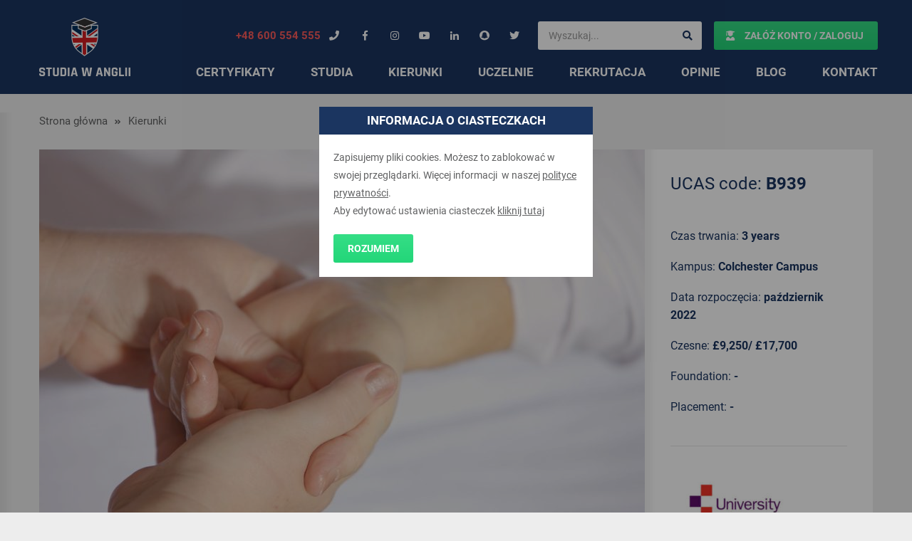

--- FILE ---
content_type: text/html; charset=utf-8
request_url: https://www.google.com/recaptcha/api2/anchor?ar=1&k=6Lf-5vgZAAAAABY1JB54FiJLktWNhRsRNycs_Feb&co=aHR0cHM6Ly9zdHVkaWF3YW5nbGlpLnBsOjQ0Mw..&hl=en&v=PoyoqOPhxBO7pBk68S4YbpHZ&size=invisible&anchor-ms=20000&execute-ms=30000&cb=lxzjnoi6qch3
body_size: 48695
content:
<!DOCTYPE HTML><html dir="ltr" lang="en"><head><meta http-equiv="Content-Type" content="text/html; charset=UTF-8">
<meta http-equiv="X-UA-Compatible" content="IE=edge">
<title>reCAPTCHA</title>
<style type="text/css">
/* cyrillic-ext */
@font-face {
  font-family: 'Roboto';
  font-style: normal;
  font-weight: 400;
  font-stretch: 100%;
  src: url(//fonts.gstatic.com/s/roboto/v48/KFO7CnqEu92Fr1ME7kSn66aGLdTylUAMa3GUBHMdazTgWw.woff2) format('woff2');
  unicode-range: U+0460-052F, U+1C80-1C8A, U+20B4, U+2DE0-2DFF, U+A640-A69F, U+FE2E-FE2F;
}
/* cyrillic */
@font-face {
  font-family: 'Roboto';
  font-style: normal;
  font-weight: 400;
  font-stretch: 100%;
  src: url(//fonts.gstatic.com/s/roboto/v48/KFO7CnqEu92Fr1ME7kSn66aGLdTylUAMa3iUBHMdazTgWw.woff2) format('woff2');
  unicode-range: U+0301, U+0400-045F, U+0490-0491, U+04B0-04B1, U+2116;
}
/* greek-ext */
@font-face {
  font-family: 'Roboto';
  font-style: normal;
  font-weight: 400;
  font-stretch: 100%;
  src: url(//fonts.gstatic.com/s/roboto/v48/KFO7CnqEu92Fr1ME7kSn66aGLdTylUAMa3CUBHMdazTgWw.woff2) format('woff2');
  unicode-range: U+1F00-1FFF;
}
/* greek */
@font-face {
  font-family: 'Roboto';
  font-style: normal;
  font-weight: 400;
  font-stretch: 100%;
  src: url(//fonts.gstatic.com/s/roboto/v48/KFO7CnqEu92Fr1ME7kSn66aGLdTylUAMa3-UBHMdazTgWw.woff2) format('woff2');
  unicode-range: U+0370-0377, U+037A-037F, U+0384-038A, U+038C, U+038E-03A1, U+03A3-03FF;
}
/* math */
@font-face {
  font-family: 'Roboto';
  font-style: normal;
  font-weight: 400;
  font-stretch: 100%;
  src: url(//fonts.gstatic.com/s/roboto/v48/KFO7CnqEu92Fr1ME7kSn66aGLdTylUAMawCUBHMdazTgWw.woff2) format('woff2');
  unicode-range: U+0302-0303, U+0305, U+0307-0308, U+0310, U+0312, U+0315, U+031A, U+0326-0327, U+032C, U+032F-0330, U+0332-0333, U+0338, U+033A, U+0346, U+034D, U+0391-03A1, U+03A3-03A9, U+03B1-03C9, U+03D1, U+03D5-03D6, U+03F0-03F1, U+03F4-03F5, U+2016-2017, U+2034-2038, U+203C, U+2040, U+2043, U+2047, U+2050, U+2057, U+205F, U+2070-2071, U+2074-208E, U+2090-209C, U+20D0-20DC, U+20E1, U+20E5-20EF, U+2100-2112, U+2114-2115, U+2117-2121, U+2123-214F, U+2190, U+2192, U+2194-21AE, U+21B0-21E5, U+21F1-21F2, U+21F4-2211, U+2213-2214, U+2216-22FF, U+2308-230B, U+2310, U+2319, U+231C-2321, U+2336-237A, U+237C, U+2395, U+239B-23B7, U+23D0, U+23DC-23E1, U+2474-2475, U+25AF, U+25B3, U+25B7, U+25BD, U+25C1, U+25CA, U+25CC, U+25FB, U+266D-266F, U+27C0-27FF, U+2900-2AFF, U+2B0E-2B11, U+2B30-2B4C, U+2BFE, U+3030, U+FF5B, U+FF5D, U+1D400-1D7FF, U+1EE00-1EEFF;
}
/* symbols */
@font-face {
  font-family: 'Roboto';
  font-style: normal;
  font-weight: 400;
  font-stretch: 100%;
  src: url(//fonts.gstatic.com/s/roboto/v48/KFO7CnqEu92Fr1ME7kSn66aGLdTylUAMaxKUBHMdazTgWw.woff2) format('woff2');
  unicode-range: U+0001-000C, U+000E-001F, U+007F-009F, U+20DD-20E0, U+20E2-20E4, U+2150-218F, U+2190, U+2192, U+2194-2199, U+21AF, U+21E6-21F0, U+21F3, U+2218-2219, U+2299, U+22C4-22C6, U+2300-243F, U+2440-244A, U+2460-24FF, U+25A0-27BF, U+2800-28FF, U+2921-2922, U+2981, U+29BF, U+29EB, U+2B00-2BFF, U+4DC0-4DFF, U+FFF9-FFFB, U+10140-1018E, U+10190-1019C, U+101A0, U+101D0-101FD, U+102E0-102FB, U+10E60-10E7E, U+1D2C0-1D2D3, U+1D2E0-1D37F, U+1F000-1F0FF, U+1F100-1F1AD, U+1F1E6-1F1FF, U+1F30D-1F30F, U+1F315, U+1F31C, U+1F31E, U+1F320-1F32C, U+1F336, U+1F378, U+1F37D, U+1F382, U+1F393-1F39F, U+1F3A7-1F3A8, U+1F3AC-1F3AF, U+1F3C2, U+1F3C4-1F3C6, U+1F3CA-1F3CE, U+1F3D4-1F3E0, U+1F3ED, U+1F3F1-1F3F3, U+1F3F5-1F3F7, U+1F408, U+1F415, U+1F41F, U+1F426, U+1F43F, U+1F441-1F442, U+1F444, U+1F446-1F449, U+1F44C-1F44E, U+1F453, U+1F46A, U+1F47D, U+1F4A3, U+1F4B0, U+1F4B3, U+1F4B9, U+1F4BB, U+1F4BF, U+1F4C8-1F4CB, U+1F4D6, U+1F4DA, U+1F4DF, U+1F4E3-1F4E6, U+1F4EA-1F4ED, U+1F4F7, U+1F4F9-1F4FB, U+1F4FD-1F4FE, U+1F503, U+1F507-1F50B, U+1F50D, U+1F512-1F513, U+1F53E-1F54A, U+1F54F-1F5FA, U+1F610, U+1F650-1F67F, U+1F687, U+1F68D, U+1F691, U+1F694, U+1F698, U+1F6AD, U+1F6B2, U+1F6B9-1F6BA, U+1F6BC, U+1F6C6-1F6CF, U+1F6D3-1F6D7, U+1F6E0-1F6EA, U+1F6F0-1F6F3, U+1F6F7-1F6FC, U+1F700-1F7FF, U+1F800-1F80B, U+1F810-1F847, U+1F850-1F859, U+1F860-1F887, U+1F890-1F8AD, U+1F8B0-1F8BB, U+1F8C0-1F8C1, U+1F900-1F90B, U+1F93B, U+1F946, U+1F984, U+1F996, U+1F9E9, U+1FA00-1FA6F, U+1FA70-1FA7C, U+1FA80-1FA89, U+1FA8F-1FAC6, U+1FACE-1FADC, U+1FADF-1FAE9, U+1FAF0-1FAF8, U+1FB00-1FBFF;
}
/* vietnamese */
@font-face {
  font-family: 'Roboto';
  font-style: normal;
  font-weight: 400;
  font-stretch: 100%;
  src: url(//fonts.gstatic.com/s/roboto/v48/KFO7CnqEu92Fr1ME7kSn66aGLdTylUAMa3OUBHMdazTgWw.woff2) format('woff2');
  unicode-range: U+0102-0103, U+0110-0111, U+0128-0129, U+0168-0169, U+01A0-01A1, U+01AF-01B0, U+0300-0301, U+0303-0304, U+0308-0309, U+0323, U+0329, U+1EA0-1EF9, U+20AB;
}
/* latin-ext */
@font-face {
  font-family: 'Roboto';
  font-style: normal;
  font-weight: 400;
  font-stretch: 100%;
  src: url(//fonts.gstatic.com/s/roboto/v48/KFO7CnqEu92Fr1ME7kSn66aGLdTylUAMa3KUBHMdazTgWw.woff2) format('woff2');
  unicode-range: U+0100-02BA, U+02BD-02C5, U+02C7-02CC, U+02CE-02D7, U+02DD-02FF, U+0304, U+0308, U+0329, U+1D00-1DBF, U+1E00-1E9F, U+1EF2-1EFF, U+2020, U+20A0-20AB, U+20AD-20C0, U+2113, U+2C60-2C7F, U+A720-A7FF;
}
/* latin */
@font-face {
  font-family: 'Roboto';
  font-style: normal;
  font-weight: 400;
  font-stretch: 100%;
  src: url(//fonts.gstatic.com/s/roboto/v48/KFO7CnqEu92Fr1ME7kSn66aGLdTylUAMa3yUBHMdazQ.woff2) format('woff2');
  unicode-range: U+0000-00FF, U+0131, U+0152-0153, U+02BB-02BC, U+02C6, U+02DA, U+02DC, U+0304, U+0308, U+0329, U+2000-206F, U+20AC, U+2122, U+2191, U+2193, U+2212, U+2215, U+FEFF, U+FFFD;
}
/* cyrillic-ext */
@font-face {
  font-family: 'Roboto';
  font-style: normal;
  font-weight: 500;
  font-stretch: 100%;
  src: url(//fonts.gstatic.com/s/roboto/v48/KFO7CnqEu92Fr1ME7kSn66aGLdTylUAMa3GUBHMdazTgWw.woff2) format('woff2');
  unicode-range: U+0460-052F, U+1C80-1C8A, U+20B4, U+2DE0-2DFF, U+A640-A69F, U+FE2E-FE2F;
}
/* cyrillic */
@font-face {
  font-family: 'Roboto';
  font-style: normal;
  font-weight: 500;
  font-stretch: 100%;
  src: url(//fonts.gstatic.com/s/roboto/v48/KFO7CnqEu92Fr1ME7kSn66aGLdTylUAMa3iUBHMdazTgWw.woff2) format('woff2');
  unicode-range: U+0301, U+0400-045F, U+0490-0491, U+04B0-04B1, U+2116;
}
/* greek-ext */
@font-face {
  font-family: 'Roboto';
  font-style: normal;
  font-weight: 500;
  font-stretch: 100%;
  src: url(//fonts.gstatic.com/s/roboto/v48/KFO7CnqEu92Fr1ME7kSn66aGLdTylUAMa3CUBHMdazTgWw.woff2) format('woff2');
  unicode-range: U+1F00-1FFF;
}
/* greek */
@font-face {
  font-family: 'Roboto';
  font-style: normal;
  font-weight: 500;
  font-stretch: 100%;
  src: url(//fonts.gstatic.com/s/roboto/v48/KFO7CnqEu92Fr1ME7kSn66aGLdTylUAMa3-UBHMdazTgWw.woff2) format('woff2');
  unicode-range: U+0370-0377, U+037A-037F, U+0384-038A, U+038C, U+038E-03A1, U+03A3-03FF;
}
/* math */
@font-face {
  font-family: 'Roboto';
  font-style: normal;
  font-weight: 500;
  font-stretch: 100%;
  src: url(//fonts.gstatic.com/s/roboto/v48/KFO7CnqEu92Fr1ME7kSn66aGLdTylUAMawCUBHMdazTgWw.woff2) format('woff2');
  unicode-range: U+0302-0303, U+0305, U+0307-0308, U+0310, U+0312, U+0315, U+031A, U+0326-0327, U+032C, U+032F-0330, U+0332-0333, U+0338, U+033A, U+0346, U+034D, U+0391-03A1, U+03A3-03A9, U+03B1-03C9, U+03D1, U+03D5-03D6, U+03F0-03F1, U+03F4-03F5, U+2016-2017, U+2034-2038, U+203C, U+2040, U+2043, U+2047, U+2050, U+2057, U+205F, U+2070-2071, U+2074-208E, U+2090-209C, U+20D0-20DC, U+20E1, U+20E5-20EF, U+2100-2112, U+2114-2115, U+2117-2121, U+2123-214F, U+2190, U+2192, U+2194-21AE, U+21B0-21E5, U+21F1-21F2, U+21F4-2211, U+2213-2214, U+2216-22FF, U+2308-230B, U+2310, U+2319, U+231C-2321, U+2336-237A, U+237C, U+2395, U+239B-23B7, U+23D0, U+23DC-23E1, U+2474-2475, U+25AF, U+25B3, U+25B7, U+25BD, U+25C1, U+25CA, U+25CC, U+25FB, U+266D-266F, U+27C0-27FF, U+2900-2AFF, U+2B0E-2B11, U+2B30-2B4C, U+2BFE, U+3030, U+FF5B, U+FF5D, U+1D400-1D7FF, U+1EE00-1EEFF;
}
/* symbols */
@font-face {
  font-family: 'Roboto';
  font-style: normal;
  font-weight: 500;
  font-stretch: 100%;
  src: url(//fonts.gstatic.com/s/roboto/v48/KFO7CnqEu92Fr1ME7kSn66aGLdTylUAMaxKUBHMdazTgWw.woff2) format('woff2');
  unicode-range: U+0001-000C, U+000E-001F, U+007F-009F, U+20DD-20E0, U+20E2-20E4, U+2150-218F, U+2190, U+2192, U+2194-2199, U+21AF, U+21E6-21F0, U+21F3, U+2218-2219, U+2299, U+22C4-22C6, U+2300-243F, U+2440-244A, U+2460-24FF, U+25A0-27BF, U+2800-28FF, U+2921-2922, U+2981, U+29BF, U+29EB, U+2B00-2BFF, U+4DC0-4DFF, U+FFF9-FFFB, U+10140-1018E, U+10190-1019C, U+101A0, U+101D0-101FD, U+102E0-102FB, U+10E60-10E7E, U+1D2C0-1D2D3, U+1D2E0-1D37F, U+1F000-1F0FF, U+1F100-1F1AD, U+1F1E6-1F1FF, U+1F30D-1F30F, U+1F315, U+1F31C, U+1F31E, U+1F320-1F32C, U+1F336, U+1F378, U+1F37D, U+1F382, U+1F393-1F39F, U+1F3A7-1F3A8, U+1F3AC-1F3AF, U+1F3C2, U+1F3C4-1F3C6, U+1F3CA-1F3CE, U+1F3D4-1F3E0, U+1F3ED, U+1F3F1-1F3F3, U+1F3F5-1F3F7, U+1F408, U+1F415, U+1F41F, U+1F426, U+1F43F, U+1F441-1F442, U+1F444, U+1F446-1F449, U+1F44C-1F44E, U+1F453, U+1F46A, U+1F47D, U+1F4A3, U+1F4B0, U+1F4B3, U+1F4B9, U+1F4BB, U+1F4BF, U+1F4C8-1F4CB, U+1F4D6, U+1F4DA, U+1F4DF, U+1F4E3-1F4E6, U+1F4EA-1F4ED, U+1F4F7, U+1F4F9-1F4FB, U+1F4FD-1F4FE, U+1F503, U+1F507-1F50B, U+1F50D, U+1F512-1F513, U+1F53E-1F54A, U+1F54F-1F5FA, U+1F610, U+1F650-1F67F, U+1F687, U+1F68D, U+1F691, U+1F694, U+1F698, U+1F6AD, U+1F6B2, U+1F6B9-1F6BA, U+1F6BC, U+1F6C6-1F6CF, U+1F6D3-1F6D7, U+1F6E0-1F6EA, U+1F6F0-1F6F3, U+1F6F7-1F6FC, U+1F700-1F7FF, U+1F800-1F80B, U+1F810-1F847, U+1F850-1F859, U+1F860-1F887, U+1F890-1F8AD, U+1F8B0-1F8BB, U+1F8C0-1F8C1, U+1F900-1F90B, U+1F93B, U+1F946, U+1F984, U+1F996, U+1F9E9, U+1FA00-1FA6F, U+1FA70-1FA7C, U+1FA80-1FA89, U+1FA8F-1FAC6, U+1FACE-1FADC, U+1FADF-1FAE9, U+1FAF0-1FAF8, U+1FB00-1FBFF;
}
/* vietnamese */
@font-face {
  font-family: 'Roboto';
  font-style: normal;
  font-weight: 500;
  font-stretch: 100%;
  src: url(//fonts.gstatic.com/s/roboto/v48/KFO7CnqEu92Fr1ME7kSn66aGLdTylUAMa3OUBHMdazTgWw.woff2) format('woff2');
  unicode-range: U+0102-0103, U+0110-0111, U+0128-0129, U+0168-0169, U+01A0-01A1, U+01AF-01B0, U+0300-0301, U+0303-0304, U+0308-0309, U+0323, U+0329, U+1EA0-1EF9, U+20AB;
}
/* latin-ext */
@font-face {
  font-family: 'Roboto';
  font-style: normal;
  font-weight: 500;
  font-stretch: 100%;
  src: url(//fonts.gstatic.com/s/roboto/v48/KFO7CnqEu92Fr1ME7kSn66aGLdTylUAMa3KUBHMdazTgWw.woff2) format('woff2');
  unicode-range: U+0100-02BA, U+02BD-02C5, U+02C7-02CC, U+02CE-02D7, U+02DD-02FF, U+0304, U+0308, U+0329, U+1D00-1DBF, U+1E00-1E9F, U+1EF2-1EFF, U+2020, U+20A0-20AB, U+20AD-20C0, U+2113, U+2C60-2C7F, U+A720-A7FF;
}
/* latin */
@font-face {
  font-family: 'Roboto';
  font-style: normal;
  font-weight: 500;
  font-stretch: 100%;
  src: url(//fonts.gstatic.com/s/roboto/v48/KFO7CnqEu92Fr1ME7kSn66aGLdTylUAMa3yUBHMdazQ.woff2) format('woff2');
  unicode-range: U+0000-00FF, U+0131, U+0152-0153, U+02BB-02BC, U+02C6, U+02DA, U+02DC, U+0304, U+0308, U+0329, U+2000-206F, U+20AC, U+2122, U+2191, U+2193, U+2212, U+2215, U+FEFF, U+FFFD;
}
/* cyrillic-ext */
@font-face {
  font-family: 'Roboto';
  font-style: normal;
  font-weight: 900;
  font-stretch: 100%;
  src: url(//fonts.gstatic.com/s/roboto/v48/KFO7CnqEu92Fr1ME7kSn66aGLdTylUAMa3GUBHMdazTgWw.woff2) format('woff2');
  unicode-range: U+0460-052F, U+1C80-1C8A, U+20B4, U+2DE0-2DFF, U+A640-A69F, U+FE2E-FE2F;
}
/* cyrillic */
@font-face {
  font-family: 'Roboto';
  font-style: normal;
  font-weight: 900;
  font-stretch: 100%;
  src: url(//fonts.gstatic.com/s/roboto/v48/KFO7CnqEu92Fr1ME7kSn66aGLdTylUAMa3iUBHMdazTgWw.woff2) format('woff2');
  unicode-range: U+0301, U+0400-045F, U+0490-0491, U+04B0-04B1, U+2116;
}
/* greek-ext */
@font-face {
  font-family: 'Roboto';
  font-style: normal;
  font-weight: 900;
  font-stretch: 100%;
  src: url(//fonts.gstatic.com/s/roboto/v48/KFO7CnqEu92Fr1ME7kSn66aGLdTylUAMa3CUBHMdazTgWw.woff2) format('woff2');
  unicode-range: U+1F00-1FFF;
}
/* greek */
@font-face {
  font-family: 'Roboto';
  font-style: normal;
  font-weight: 900;
  font-stretch: 100%;
  src: url(//fonts.gstatic.com/s/roboto/v48/KFO7CnqEu92Fr1ME7kSn66aGLdTylUAMa3-UBHMdazTgWw.woff2) format('woff2');
  unicode-range: U+0370-0377, U+037A-037F, U+0384-038A, U+038C, U+038E-03A1, U+03A3-03FF;
}
/* math */
@font-face {
  font-family: 'Roboto';
  font-style: normal;
  font-weight: 900;
  font-stretch: 100%;
  src: url(//fonts.gstatic.com/s/roboto/v48/KFO7CnqEu92Fr1ME7kSn66aGLdTylUAMawCUBHMdazTgWw.woff2) format('woff2');
  unicode-range: U+0302-0303, U+0305, U+0307-0308, U+0310, U+0312, U+0315, U+031A, U+0326-0327, U+032C, U+032F-0330, U+0332-0333, U+0338, U+033A, U+0346, U+034D, U+0391-03A1, U+03A3-03A9, U+03B1-03C9, U+03D1, U+03D5-03D6, U+03F0-03F1, U+03F4-03F5, U+2016-2017, U+2034-2038, U+203C, U+2040, U+2043, U+2047, U+2050, U+2057, U+205F, U+2070-2071, U+2074-208E, U+2090-209C, U+20D0-20DC, U+20E1, U+20E5-20EF, U+2100-2112, U+2114-2115, U+2117-2121, U+2123-214F, U+2190, U+2192, U+2194-21AE, U+21B0-21E5, U+21F1-21F2, U+21F4-2211, U+2213-2214, U+2216-22FF, U+2308-230B, U+2310, U+2319, U+231C-2321, U+2336-237A, U+237C, U+2395, U+239B-23B7, U+23D0, U+23DC-23E1, U+2474-2475, U+25AF, U+25B3, U+25B7, U+25BD, U+25C1, U+25CA, U+25CC, U+25FB, U+266D-266F, U+27C0-27FF, U+2900-2AFF, U+2B0E-2B11, U+2B30-2B4C, U+2BFE, U+3030, U+FF5B, U+FF5D, U+1D400-1D7FF, U+1EE00-1EEFF;
}
/* symbols */
@font-face {
  font-family: 'Roboto';
  font-style: normal;
  font-weight: 900;
  font-stretch: 100%;
  src: url(//fonts.gstatic.com/s/roboto/v48/KFO7CnqEu92Fr1ME7kSn66aGLdTylUAMaxKUBHMdazTgWw.woff2) format('woff2');
  unicode-range: U+0001-000C, U+000E-001F, U+007F-009F, U+20DD-20E0, U+20E2-20E4, U+2150-218F, U+2190, U+2192, U+2194-2199, U+21AF, U+21E6-21F0, U+21F3, U+2218-2219, U+2299, U+22C4-22C6, U+2300-243F, U+2440-244A, U+2460-24FF, U+25A0-27BF, U+2800-28FF, U+2921-2922, U+2981, U+29BF, U+29EB, U+2B00-2BFF, U+4DC0-4DFF, U+FFF9-FFFB, U+10140-1018E, U+10190-1019C, U+101A0, U+101D0-101FD, U+102E0-102FB, U+10E60-10E7E, U+1D2C0-1D2D3, U+1D2E0-1D37F, U+1F000-1F0FF, U+1F100-1F1AD, U+1F1E6-1F1FF, U+1F30D-1F30F, U+1F315, U+1F31C, U+1F31E, U+1F320-1F32C, U+1F336, U+1F378, U+1F37D, U+1F382, U+1F393-1F39F, U+1F3A7-1F3A8, U+1F3AC-1F3AF, U+1F3C2, U+1F3C4-1F3C6, U+1F3CA-1F3CE, U+1F3D4-1F3E0, U+1F3ED, U+1F3F1-1F3F3, U+1F3F5-1F3F7, U+1F408, U+1F415, U+1F41F, U+1F426, U+1F43F, U+1F441-1F442, U+1F444, U+1F446-1F449, U+1F44C-1F44E, U+1F453, U+1F46A, U+1F47D, U+1F4A3, U+1F4B0, U+1F4B3, U+1F4B9, U+1F4BB, U+1F4BF, U+1F4C8-1F4CB, U+1F4D6, U+1F4DA, U+1F4DF, U+1F4E3-1F4E6, U+1F4EA-1F4ED, U+1F4F7, U+1F4F9-1F4FB, U+1F4FD-1F4FE, U+1F503, U+1F507-1F50B, U+1F50D, U+1F512-1F513, U+1F53E-1F54A, U+1F54F-1F5FA, U+1F610, U+1F650-1F67F, U+1F687, U+1F68D, U+1F691, U+1F694, U+1F698, U+1F6AD, U+1F6B2, U+1F6B9-1F6BA, U+1F6BC, U+1F6C6-1F6CF, U+1F6D3-1F6D7, U+1F6E0-1F6EA, U+1F6F0-1F6F3, U+1F6F7-1F6FC, U+1F700-1F7FF, U+1F800-1F80B, U+1F810-1F847, U+1F850-1F859, U+1F860-1F887, U+1F890-1F8AD, U+1F8B0-1F8BB, U+1F8C0-1F8C1, U+1F900-1F90B, U+1F93B, U+1F946, U+1F984, U+1F996, U+1F9E9, U+1FA00-1FA6F, U+1FA70-1FA7C, U+1FA80-1FA89, U+1FA8F-1FAC6, U+1FACE-1FADC, U+1FADF-1FAE9, U+1FAF0-1FAF8, U+1FB00-1FBFF;
}
/* vietnamese */
@font-face {
  font-family: 'Roboto';
  font-style: normal;
  font-weight: 900;
  font-stretch: 100%;
  src: url(//fonts.gstatic.com/s/roboto/v48/KFO7CnqEu92Fr1ME7kSn66aGLdTylUAMa3OUBHMdazTgWw.woff2) format('woff2');
  unicode-range: U+0102-0103, U+0110-0111, U+0128-0129, U+0168-0169, U+01A0-01A1, U+01AF-01B0, U+0300-0301, U+0303-0304, U+0308-0309, U+0323, U+0329, U+1EA0-1EF9, U+20AB;
}
/* latin-ext */
@font-face {
  font-family: 'Roboto';
  font-style: normal;
  font-weight: 900;
  font-stretch: 100%;
  src: url(//fonts.gstatic.com/s/roboto/v48/KFO7CnqEu92Fr1ME7kSn66aGLdTylUAMa3KUBHMdazTgWw.woff2) format('woff2');
  unicode-range: U+0100-02BA, U+02BD-02C5, U+02C7-02CC, U+02CE-02D7, U+02DD-02FF, U+0304, U+0308, U+0329, U+1D00-1DBF, U+1E00-1E9F, U+1EF2-1EFF, U+2020, U+20A0-20AB, U+20AD-20C0, U+2113, U+2C60-2C7F, U+A720-A7FF;
}
/* latin */
@font-face {
  font-family: 'Roboto';
  font-style: normal;
  font-weight: 900;
  font-stretch: 100%;
  src: url(//fonts.gstatic.com/s/roboto/v48/KFO7CnqEu92Fr1ME7kSn66aGLdTylUAMa3yUBHMdazQ.woff2) format('woff2');
  unicode-range: U+0000-00FF, U+0131, U+0152-0153, U+02BB-02BC, U+02C6, U+02DA, U+02DC, U+0304, U+0308, U+0329, U+2000-206F, U+20AC, U+2122, U+2191, U+2193, U+2212, U+2215, U+FEFF, U+FFFD;
}

</style>
<link rel="stylesheet" type="text/css" href="https://www.gstatic.com/recaptcha/releases/PoyoqOPhxBO7pBk68S4YbpHZ/styles__ltr.css">
<script nonce="vhdXNIxIuM9aaVLihhofqA" type="text/javascript">window['__recaptcha_api'] = 'https://www.google.com/recaptcha/api2/';</script>
<script type="text/javascript" src="https://www.gstatic.com/recaptcha/releases/PoyoqOPhxBO7pBk68S4YbpHZ/recaptcha__en.js" nonce="vhdXNIxIuM9aaVLihhofqA">
      
    </script></head>
<body><div id="rc-anchor-alert" class="rc-anchor-alert"></div>
<input type="hidden" id="recaptcha-token" value="[base64]">
<script type="text/javascript" nonce="vhdXNIxIuM9aaVLihhofqA">
      recaptcha.anchor.Main.init("[\x22ainput\x22,[\x22bgdata\x22,\x22\x22,\[base64]/[base64]/[base64]/[base64]/[base64]/[base64]/KGcoTywyNTMsTy5PKSxVRyhPLEMpKTpnKE8sMjUzLEMpLE8pKSxsKSksTykpfSxieT1mdW5jdGlvbihDLE8sdSxsKXtmb3IobD0odT1SKEMpLDApO08+MDtPLS0pbD1sPDw4fFooQyk7ZyhDLHUsbCl9LFVHPWZ1bmN0aW9uKEMsTyl7Qy5pLmxlbmd0aD4xMDQ/[base64]/[base64]/[base64]/[base64]/[base64]/[base64]/[base64]\\u003d\x22,\[base64]\x22,\x22bFdqTV7ChlDCjh3CscKfwoLDjcOnO8OrSsOHwokHI8K/wpBLw4R7woBOwrReO8Ozw7/CpiHClMKhVXcXHMKhwpbDtBNTwoNgccKnAsOncgjCgXRoLlPCug9xw5YUR8KaE8KDw57Dp23ClQnDgMK7ecOQwoTCpW/CoELCsEPCnDRaKsKlwpvCnCUhwpVfw6zCp3NADX4OBA0ywpLDozbDisOjSh7ChsO6WBdcwoY9wqNVwpFgwr3DiWgJw7LDpCXCn8OvAH/CsC43wrbClDgqOUTCrAo+cMOEVXLCgHETw5TDqsKkwqEddVbCqk0LM8KZP8OvwoTDpArCuFDDtsO2RMKcw63Ci8O7w7VzIR/DuMKvRMKhw6RmKsOdw5sBwqTCm8KOB8Krw4UHw7kRf8OWVGTCs8O+woVnw4zCqsKFw43Dh8O7GQvDnsKHHAXCpV7CpUjClMKtw4QsesOhbFxfJSl2J0EIw7fCoSE5w5bDqmrDkcOWwp8Sw5/Cj24fLC3DuE8DB1PDiAk1w4oPNAnCpcOdwojCjyxYw411w6DDl8K6wpPCt3HCi8OywroPwp7Cn8O9aMK5Og0Aw7AxBcKzccKFXi5/cMKkwp/Cjy3Dmlp2w4pRI8K1w73Dn8OSw61pWMOnw7fCqULCnksUQ2Q+w4tnAm7CrsK9w7FrCChIWWEdwptqw6YAAcKgJi9VwrASw7tiUyrDvMOxwpR/w4TDjnFOXsOrVG1/[base64]/CvWnDucOgw6kZJTPDmMKxwqsQWjnDqsOwGsOEbMO/w4MEw4s9Nx3Du8OPPsOgBsO4LG7Dlnkow5bChsOwD07CknTCkidIw5/ChCETNMO+McOYwrjCjlYjwrnDl03DkWbCuW3Dv37CoTjDocKpwokFf8K/[base64]/CgsKiCcO/[base64]/YMO9YMK6aVfDrcO2LMK2wrwkVDpFw5bCh8OQCHI7FcObw4IKw4LCl8OGHMOIw50DwosqSnNnw6FNw5ZoIRhRw5EcwpbCgsKFwpnCvcOsPHDDkm/[base64]/Du8OuOnDDg8Kzw7vCi8KCRWvCsMKjNcKBwrsxwqjCscKmUAfCgHNkacKjwpnCsF7CvmFANXvDr8OUdnjCvn7DlMOQCi4nL2jDpADCscK4YgrDnVPDtcOscMO9w58Yw5TCgcOUwqtyw4DCt1N1wqPCvxrClxTDocKKw7cEdQ/DqcKbw4HCikvDrcKgDcOawpcPO8ONGmzCtMKzwpHDtx3DpEV8wrxmHGwnSU8nwqAswrDCrG92HcK/wpBYa8KjwqvCpsOFwqbDvyBLwr4Nw7EtwqxOZDrChDAYfcOxwqLCnS7CgxBVAFbCq8OEFMODw6fDvnbCqyl1w4ITwoPClxrDsCTCmcOaTcObwpgzfULDjMKoT8KMUcKJRsOsZMO1F8Oiw7DCq1d9w7tQfG4Two1Tw4IHNFk/A8KtKsO2w77DscKeCnzCmBhHWj7DoCvCnH/CiMK/SMKWf1bDmy1jYcK3wobDr8Knw5AOUmNbwp00aQTCrExRwr1yw59cworCkFXDiMO1woPDvWDDjV5swrPDpcKWUcOFEEvDm8KLw4oqwp/Cn0I3SsK2J8K7wrkMw5ANwp0JLcKWZh8hwo/[base64]/T1/DscO/cWTDrXLCqVHDs3s/wpLDucOyZsOQw7vDhsKrw4vDsUk8w7vDqjPDsgzChgQ5w7gfw7PDrsO7wpvDtsObTsKLw5bDvcObwpDDj1xAaDfCqcKrWsOTwqdScn42wrdgVGjDnsOJwqvDg8OsC0rCvQ7DknLDhsOtwqMBESzDncOXw4Fgw57DjGIHLsK6w6cbIQDDjyFrwpnChsOvHMKnYMKdw6k/Q8OXw7/DssOYw5BDRMKqw6TDuStNRMKHwp7ClH3CkMKNcV9CYMKbAsK5w5N5IsKnwoVpcVs+wrEHwp0iwoXCqT3Dr8KFGCg8w48/w4MYw4I1w7hYJMKAEMKhVcOzwqUMw78dwr/DmktUwoAow6zCsjDDnz4FUkg8w4VabcKSwpzCu8K5w4zDhsKMwrYKwpI0wpF4wpQgwpHCvVLCm8OJdMO0dCpSMcKhwqBZbcOeKSxWasOgRSXCrU9VwodOE8KQBGjDoiLCjsKHRcO4w5fDt3rDkR/[base64]/CsG5qPMK5w4/[base64]/w4rDsCTCpkMhw4BSwoBIc8K+wpDCs8OCFmlNK2HDiBR1w6rCoMKEw7cnWV/DhBMkw7ZObcOZwrbComgQw6t4YcOmwrErw4d3EwASwrg5KkRcDRTDl8OjwpoUwo/CslVkAMKBUcKUwqYWNh7CgQs0w7s2RsOmwrFPHHfDhsOEw4AnTn4twrrCnVMvCn8JwqVdUcKgCcOkG3xXaMKkPQTDqG3CpDUAGQkfe8O8w7vCt2d5w6ViIm4wwoVXT0bCvi3CusOUdHNxRMOtUsOtwq0/w7XCucKXXEhMw5/CjnxtwoRHBMOidFYUMQk4ecKNw5zCn8ObwobCi8ODw416w4d5aAjCo8K/SkjCkgBOwr9gLMOZwrbClMKgw4fDj8Oyw70RwpUawqjDp8KbMsK7wq7Du1RERW7CnMOZw7Nyw5dkwrEQwq3DqgkTRAJ6PEBTaMOXI8OkdcKLwqvCsMOQacOywpJgwrNkwrcUGQPDsDwaTBnCrEzCqsOJw5LCgnZvfsKhw6LCs8K8b8Ouwq/Chk9nwrrCq2wdw5xLFMKLKXzCgVVJE8O4AcKbLsOqw7Q9wqcwdcOEw4/Cv8OIb1DDq8OOw5DDg8K3wqIFwr4mTnEawqXDvX86N8K9BsKWX8Oxw75ZBhDCr2RCPFxbwrvCq8Kww61oTsK0HQ1BchwDPMOodBZvHcO+d8KrH1clGcOrw5fCo8Ovwp7CuMKIbyXCv8O/w4fCnw5MwqlCw5nDkUbDkSXDkcK1w4PDokNcVVZ1w4hNIB3DiE/[base64]/DtzLDuT/DsV7ClsOOwpDDlMOcPwwrX8O1w7PDssODw4vCosK6DGHDjXLCm8OIacKww5RxwqTClcOgwoBewrINeC8qw4bCrcOIK8OqwpJDwqrDtUPCjxnCksO9w7XCssKFW8OBwoxwwqXDqMOmwoJhw4LDhBLDj0zDtVEVwq7CmEvClzkodMO1R8K/[base64]/DlsKUIcORMcOEdcKGwrTCjU7DmcODw59Dw6pFwrLCugnCjjw8FcOBw7XCkcKowpZRSsO/wqXDs8OIFwzCqznCpD/Dg38cbm/[base64]/DlEHCmynCrwMFw5/[base64]/CmcOwbcOUw5w7wpQeOAgcw6lowqkvFcKpZMOPShA4w53DsMOGwp3CjcKXI8O2wr/DssOZR8KRIBXDvSXDkhXCpGbDksK9wqHDrsO3w4LCjARmBS5vXMOiw6vCpiFNwpJSSyrDox3Dm8O/wq3DijLCjV/Cq8Kuw5TDn8Kdw7vCmz8Ce8K/[base64]/CozrCiMOyGcOiLxJXw4nCgAUfwoB8VMKMLErCscKew7w6wq/[base64]/CkMO8wpM6VcKSw7LCiS9dScKwwrYkJ8Kzw6IILMOcw4TClnvDg8KXR8OLOU7Dsz0xw67Crm/Dk2I/w7BNSilKWCVcw7pofBUyw77DqzV+B8KDT8KnAy57EibCtsK/wpxnw4LDtGghw7zCoHdPS8KNWMKWN2DCtmPCosOqRMKbwp/Dm8O0OcKXccK3Czsjw5BywrrCrCtMd8O4wpczwpvChsKZESrDrMO8wrt4b1DDgSATwoLDn07DjsOWD8OVWcOhesOnBB/DgRwSKcKqMMKcwpXDgldUD8OywrtOPgrCucOWwqLDq8KtDWk1wpXCrFLDux1jw6Upw5tfwrTCnxFowpoAwrYQw7nCgMKEwpd6Fg5vNUIrQVjDpWbCvMO0w7Zjw5AQNsOuwq9NfmJww5EMw7LDtcKIwpY1LSfDhcOtFsOJa8O/[base64]/CqGPCscOCa8KGwo1Bay/DhcOBwrdbw6AJw5PCuMO+ZcKMRTV/Q8O6w6nClMK5woY+csObw4fCisKuWHx9dMO0w4chwrlnR8OPw4kew6k5RsOWw6EhwoolK8Omwqc9w7/[base64]/Dh0vDvShDwrsLw5bCgnnClcKcw6IsKCsVY8Opw5vDgQ9Ww53Cr8KmFlLDgcOZEMKJwqsOwrbDomYLRjYmPUzCnUFcLsOowop3wrctw5k1wpzCs8OLwposVk80AMKgw4kQcsKEZcKcVBnDuHYww5PCgkLDjsKefFTDlMK4wq7CqUA/wrrCi8K7bMO7wr/DlmYeDQPChsOWw6/[base64]/NGhiXxrDmkUZYsOqwrE+wo/Cr3/[base64]/CtsK9w5DDi8OJw4zDjMODw7XCr8Kaw7hIw6tKUcOQMcKNwpFBwr/Clx8MOWwhKMO5PzN1Y8KuCiHDrTNOWlAKwqHCg8OnwrrCksKiasKsXsKefDpowpJ/wqzCoV4+f8KoeHPDpUzCrcKCOFbCpcKmMsO3dgEDHMOZIsONEmLDmmtJw6wpwpABdcOlwo3CucKuwp/CqcOjw7krwpZYw7LCrWfClcOFwpTCqj/CtMOvw4c2fMO2NRfCssKMFcKta8KawonCgDPCpMKMacKUC2USw6/DsMKQw5MfAsKyw7jCuwzDkMKLM8Kbw5F1w73CsMOFwqHClTc8w7slw5TDoMOSOsKxwqDCl8KgTsO6MSt5wqJtw41YwpnDuATCs8OwByMQwqzDocKfSmQ/w7jCjcODw7wXwpvDj8O2w4DDnlFKa1HCmCsAwrHDiMOaFzfCqcOyFMKuEcOGw6jCnhp1wqbDglRzP1TCncOtdmB2ThFFw5RYw5x2KcK+dcK/KRgGHSjDl8KnfR0twoBSw7B6ScKSclEpw4/[base64]/[base64]/w47Dn8O5NUZjwq0Nw7EqM8OGDcO8woDCrWtcw7vDmSEWwoLDlWPDu1IdwpFafMOvcsOrw7w1LgzDpgkYNMKoEGrCncKww7p6wp4Gw5w/wobDqsK5w7PCm3zDpXYcMcKFTSV/dXzCoDx3wq/DmBHCg8OzQjwFw5ViPQVfwoLDkMOsHBLCm0ASUMOldcKfUcKeaMKmw4xvwpHDtHoLOk/CgybCsn7Dh35YDMO/w4dQHMKMHB0Rw4zDocKZYwZpT8OWe8Kbw5PClHzDlgYgaSJbwp7DhlPDgVHCnlJvXkYTw4nCvBLDisOSw7Fyw4wiUCRHw7QiTlB+asKSw4oXw4RCw55xwrjCv8Kdw57DpULDjhrDvMKNc3hwRXfCk8ORwqPCrXfDsyticSvDk8OsesOyw7Q/dsKAw7HDpsKbL8KxIsKDwr4xw7F/w7hFw7HCiWnCjXI6ZMKSw4BGw7RKGg9mw587wonDo8O9w7TCgkY5asOGw5/DqmRNwq3CoMOEEcOeEWDChT/CjwDDrMKyDWTDvsO0K8OZw6QeDlAQZVLDhMOBQm3Dp3s0fz1aCg/CjWfDvMOyQMOfGsOQcGXDs2vClWLDgAhJwroQGsO4ZMOaw6/Ci1koFG/DusKBazJ5w54rwoF8w7Q7cHYAwrRjH3bCu23Cj19IwoTCm8Kjwp0Dw5HDrsOgIFoNScK5WMOZwqI9T8OtwocEKVA3w7DCq3U9AsO+dsKkfMOjw58LLcKyw6nDugcqKkAWB8KgX8Kyw50Ibk/DqmR4IcK5wrHDj0PDuRFTwqfCiCnCvMKZw5TDhDB3dHtIGMO2wrwUQsORwpHCqMKvwpHDvEApw7B1L0R8QMKQw4zDqnduTcKywpnDl25iEj3Cl28tGcO/KcKlFCzCgMK7RcKGwr4gwoDDqx/DgyNYHjkedl/CscKtFXHDpsOlXsKzcDh1ccKawrFNfsKow7llw4DCnhjDm8KVQkvCpTbDoHPDhMKuw5hVYMK/wofDqcO+NcKFworDjsOGwqoDwqrDvcOsZz88w6DCi042UFLCt8OJA8KkDCUMHcKSSMKAFW0ew4RQQjjCgD3DjX/Cv8KbF8OoBMK5w6hGUBNMw712TMOdNzE3DD/CgMO0w7QmFGBcwpdqwpbDpxfCsMOWw6PDvGgeJQwAUFc7w5lyw7d9w7sHFcOVV8OgSsKdZU0YainCnkQ6R8K3RRI9w5bCrxdpw7HClmbDrzLDqcKBwrjCu8KXB8OKTcK5N1fDtGzCl8OIw4LDsMKyFinCo8OSTsKbwqDDiBjDrsO/YsKoFWxVSQNqBcKFw7bCskvDvMKAP8Kkw7rChhDDhcOzw45nwrsmwqQROsKIdSTCssKDwqDChMOFw480w48KGQHCkUETaMOZw43Cij/[base64]/CkMOiwojCrAZuw6QybVwSwp8Fw4zCrMKPwrELwoHCgsOtwoE+wqUUw5dsAGnDkRJeHh5iw406f35wBMOpw6PDuhFUV3Qmwo7Dp8K4J0UGQF8ZwpjDtMKvw4zCq8OxwoAGw6bDj8Otwpl8acKEwpvDjsKtwq/CoWZyw5nChMKsRMONGcKAw7HDlcOdTcOpSi4pTBfDszgEw68CwqDDsFTCoh/DqcOTw4TDmwnDqMO0aFjDtw9kwrU/LsO6KkDDhmrCqm5RAsOlCCHCmBB1w6vChAcQw5fCgALDohFGwoZHVjgqwp1ewohrRWrDjC5gP8O/w40Wwq3Di8KjGsOaScOWw4PDiMOgfmAsw4jDp8Ktw5NBw6HCgVnDnMOdw7lFwq5Gw73CvMO3w7BlaRvCoXsWwqdLwq3DhMOawrFJZCxzw5d3w77CvBjCh8K7w5cMwplZwqEsUMOWwrDCklRVwoQiIloSw4HCu2vCpw8zw40Gw4zCoH/CngXDhsOww7xcNcOmw57DqgoPB8KDw7oqw7dmTcKHU8Kuw59FLCUkwogVwpkqGAFQw7I/w6d7wrcNw5onAkYVGCR+w5hcAFVZZcOYTG3CmgZPBhxzw5F/S8KFeWXCpmvDlldWZEnDgcODwotGNCvCn1rDmjLCkMK4BMK+d8Oqwo4lH8KRacOQw5khwp/[base64]/[base64]/DuMKtw6vCjivDoyfDpwbDrMObwo3ClcOBB8KGw7c5YsOvYcK/OsK6JcKNw7BMw6QDw6/Ck8KfwrZaOMKsw47DhT0zQcKIw7Jqwo8Mw4Jmw7ZdeMKNFMOsPsOzNyJ6ZgMjdyPDsh/[base64]/CncKKwpXCiMKxw53CgibCh1nCn8KsJDJEaC8lw43Cqk/DiGLCkQbChsKKw7VBwqwew4hUfGxtcx7Ck1UlwrYvw7Bjw5zDvHTDknPDg8KcPwgNwrrDg8Kcw77CtgbCu8KYU8OJw512wpgBXmosfsKzwrLDosOwwoDCtsKaOcOFdj/CvDBiwpPDrsOMD8Kuwq5IwoZhMMOPwpheWX/[base64]/CjkYEwphWasONwo/Dg8K6U1gSw4ZyIcOtfMKZw5MnfCXDtUAJw7PCocK5ZDEhSHbCncK8IMO9wrDCiMKWF8Kew4UqGsKuVCrDs1bDnMKkU8Ksw7/CqcKBwp5KeToRw4RRbA3Dg8OJw6E1fCbCvyfDtsKwwqlddA0zw4bDogkIwpEeHHLDoMOpw5TCgHVuw6N8wrzCnzTDtgVWw7zDnG3DscKYw7wBeMKbwovDv0nCuEnDssKmwr0KUWQdw4ghwqoSdMOWXcOXwrTDtCnCj2HCv8K3SyBLQ8KuwrDClMO/wr7DuMKcIzIUGRvDiy/DjsKcQnE+QMKhYcONw57Dr8O4C8Kzw54iW8KLwohlFsO/[base64]/DksO8HAHDi8OdworCpMOVZ2kTZMOgw6ArwrTDpXMAY1p+w6VuwpVcEWJSbcOyw7hxR1rCp27Cig41wqfDk8Oyw643w7fCngxIw6TCj8Kje8OVG2I/WV0qw7XCqhrDkmw6DRPDvMOGbMKRw7wOw6B3IMKcwpLDpwfDrzt7w4wxXsOgcMKSw4zCpXxFwqV7Vk7DscKTw6vDvWXDmsOxwoFTw65JNnzCimp/fFzCi3jCl8KvHcO3A8K2wpLDt8OwwpVeCsOuwqRSWWrDrsKKAi3Ck2JzKX/[base64]/CscK4ecOAwo/Cp8KLwoTCsMOXCT4uGMKwJcKhbyAhF13CghROwroXTHzDpcKKL8OpS8KlwrEpwrDCnAICw6/ClcKEO8O+FA/Cr8O6wo54aBLCr8KsWF9PwqkNVMO4w7k6w67DlCzCoTHCrijDrcOpJMKEwpPDvgTDksKnw7bDq3p5O8K2NcK7w6HDtVrDqMKDTcKFw5jDisKZOEIbwrDCq2PDvjbDg2xvf8KqcFNRAMKxw7/Ch8KlZWDCiALDlibChcOiw6RowrU3fsOBw7jDvcKJw5McwoNuXMOuKFluwogsdUDDtcOWScOWw6jCkXkqHwbDkFXDv8KXw57CncOwwq/DrQsvw7rDlUjCo8Ouw7YewoTCggRsdsKsF8KUw4HCgMO7IyPCrm9dw6jCt8KXwppxw5zCkUTDrcO+AiI5ER4wTzU9BMK/w6nCqnl2eMO8wppvBsOHdmLCvMKbwrPDn8Omw69OJnt5FnQMDB1IDcK9woAKDVrCg8OfKsKswrghfkrDnyTCm0HCk8Kswo/[base64]/Dtjh2wqAjFcOPJj9jU8O0wqfCtz5fwrlxwo/CnQMQw4PDsGYNfx7Cm8O3wok6XMKFw7bChMOOwpReKk/DiFATG1AiB8OhHFBbXQbCkcOAUw5AYVVCw6LCosOqw5nCg8OkfSMJB8KMw5YKwpcGw5vDv8O6JhrDnSxzGcOtQjrCq8KoHwPCscKICsOuw7hawp3ChRjCg3DDhC/DiGHDgGLDsMKcbRlIw7Apw7YkJ8OFYMKqKn5fIhTDmDnDpSrCk0bDiG7ClcKLwrkKw6TCuMKNAQ/CuzDCk8ODECbDjxnDrcKRw71AHsKXIhIcw7/CiDrDn03Dr8OzX8OnwqbCpjdHU2rDhRTDo2HDlCcPfW7CkMOmwpgiw7zDrMKuIijCsSFtDWrDjMKxwqrDqUvDt8OiHhTDhsO1AnlHw7JNw5DDnMOIbEfDssOiNRNeBcKnMVPDkRrDs8OZJ2LCtjg/DMKVw7/[base64]/w5PCrDHDssOGJXLDm8KHw54Zw7zCoi3DhcKdNcK4w4c1OU0awo/[base64]/[base64]/[base64]/[base64]/DshvCrMOtwoLDh8OIJxcVP1/CiFTDoTJQFcKGAVTDssKow78IPAADwobChcKYcS7Dvl54w63CmDBKbMKUW8OOw5RswqpLSy9LwobDvRjCrsKmW2wScUYGHkDDt8OhEQXDswvCq30tSsKtw53CpcKoJhQ5wrY/woXDtmoVeBnCkjYbwod9wrxpblYGN8OtwprCkcKZwoEjw7HDq8KCCHnCv8O/[base64]/Dq8Kqwo1VwoBYw71gKAnCscOpI8OfSsOcA33DjUDDvcKnw47DtAIewpRaw6XDlsOgwqYkwpnCusKZQMKgZ8KjI8KnH3TCm39TwpXCo0sfCjLDpMOUBT0CA8OpFsKAw5d/XVXDm8KCH8O5Q2rDvFfCpMOOwoDDoWwiw6UEwp4Dw4LDphHDt8KsFQN5w7A4w7nCjcOEwp7Cj8Omw64hwoXDpMK4w6DDqcKAwrTDvRLCoURrLR4wwqfDhcKYwq5YdwcwfiHCnxMKNsOsw6k8woDCgcKfw7nDhcKhw4Izw7JcPsORw5NFw7l/[base64]/[base64]/EDtew51lwqHDvHjDnDZMDcKmFz3Cik45w7kQM0nCui/DsA7Cp1nDmsO6wq/DvcOJwobChiLDs3XCl8OVw7ZnYcOqwpkxwrTCs2NKw59SKzvDrwXDicKnwrgNKmXCqG/DtcKCSGzDmHIfC3sawpBCI8Kcw6XCrMOEQMKDAxhBYkIVwotTw6bCl8OOCn9sd8KYw6sJw690TElSA1XDm8OPUiszcQXDqMOFw6nDtXLCvMOVVBx9BzfDr8ORdhvCo8OQw7HDlTnDmQ4pLsKsw4tkw7vDtiMnw7HCmVdhc8K+w5d/wr1xw614J8KrbMKYHcO8RcK9w6Aqw6IwwosgfcO9MsOEIMOSwoTCu8KTwofDmDxnw77DrGkrHMOydcK4fMOIeMO2FihdWsOVw6fDosOjwp3Dg8KvbWlOfcKFXmN9wpXDlMKIwrPCoMKMCcOPFitKaFEnN09HT8OkTsKrw5/DgMKwwo0gw6/Cm8Ovw7N6ZcOhTMOIQcOSw5gGw47Ci8OhwrrDvcOhwr8gAk3CpAnCusOcVVvCtsK7w4rCkDfDoE3ChsKuwqhRHMOcXcOUw5jChyLDjxd8wo/Dg8KXFcO9w4DDpsOcw7FiBsORw43DpsOAC8O5wp8URMOUcUXDo8Kdw5bClxsjw7jCqsKrVV3Dv1fDlsK1w6I7w64IMMKzw5BYPsOdaBvDgsKDSxvCvEbCmhtuVMKfNWzDgU7DtD7CrVXDhHPCrz9QVcKNFsOHwrDDgsKgw57DmR3CnxLCuk7CicOmwpoTEDvDkxDCuk/CtsOREMOcw7tZwqZwWsKFKXxpw45kDUJYwqLCrMOCK8K0ViTDhWPChsONwo7Cr3VIwrfDsCnCrQUQRwzDkTJ/ej/DisK1BMOfw6VJw4ERw7ARXmp0JlDCosKXw4bCu2Rhw5rCrRrDmRfDncKhw7oRNFE9A8KJw4nChMOSScOyw5dewrspw4VDPMKswp5Jw6I3woNsBcONJQV2b8Kuw54Vw73DrcOewosYw4bDjFHDlR/CtMOuM398GcOGbsK2H30Sw7xxw5B6w7gKwp03wovCtDPCmcO1L8KTw55bw4PCmcKybsKsw5bDkhQgcQ/DmCrCrcKZGcOwDsOZOQQRw7wYwpLDomYfwrzDlGJ3DMOZXW/Ds8OME8OXf3J3S8Kaw7MWwqIkw5PDp0HDhD1/wocvPVXDncOSwpLDvsOxwrYtaXlcwqNow4/DoMOJw6R4wqshwrjCk3YOw691w4pow5Yiw5Yaw6zCmsOuE2jCvyBSwrB2VzQzwpzCm8KVBcK0NXDDtsKTJ8KTwr3DmsOuCsK3w4TCm8OYwrZiw5YjLcKmw6gQwrIYB0BaaC9/[base64]/C1PCrsK/wqIxSMKlSQFyw6oCwrPCvgdpW8ObCGzCjcK4Mx7CscKXEF19wodNwqY8R8Kww6zCtsOQCsOhXxFVw5rDvcOXw7kNFcKUw406w5/[base64]/CqsOjLiHCpCjDvcK+HMKgZ8KEN8Oew49owp7DuEDCojrDrj4Hw5nCscKmdThrwplafsOIYsOgw5ddJsOiG29LcG1gwq8ACBjCkQTDp8OvMG/DosO6wrjDpMOaMRsmwqXCkcKQw7nCsl7Dt1odcyk3IMKqJcO6L8OlZ8K5wpkYw73Di8OyK8OkTC3DkSsvwpsba8K2wqzDksKSwokuwrN9OFHCsHLCpCvDujjCmwASwosZNWQsa0Y7w7IFV8OWwovDoX/CpsOSLFTDnADCiybCsWlMQm87ZTcDw6JeK8K5UcOHw6JcMFfCpcORw7bDsQbDq8OhCx0SEi/DnMK5wqI4w4I+wqLDom9hZcKENcOFNXPCjik2wq7Dn8Ojw4MGwrlZScO/w55bwpccwrQzdMKbw5rDjMK2AMOLK2bCrTd+w6nCpR7DtMKYw4wXG8Oewr7CngEuKlvDqyJfEknDoEFAw7HCqMOxw5lIXzMoIMOFwqXDhMOMMcKKw45Mwpw7YcOywrk/Q8K4TG4KLXNJwoLDqsKMwq3Cm8OUCjYCwoE0VsKxTwDCmG7CtcOPwqkKC1A1wpRuw69aF8O6KsK6w50NQ1hEdyTCjMOlYsOPScKsDMKmw4Q/wropwonCl8Kiw60VIXfCm8Kww58RfXPDq8Obw43CocO0w7Rjwrlmcm3Djy3CgSrCjcOgw7HCjFUJb8KJwrXDoHZEIjbCm3sgwq57WMObU3dpRE7DrHZnw4VnwrvDiBTCgX1SwotBDV/CsX/Dk8OkwrBcbXjDjcKAwrPCq8O5w5NmA8O9YxTDu8OeBF1sw74WDyBsR8OzOsK1ASPDsgU6RE/CjXEOw6lePGjDtsOFL8OewpPDhG/ClMOCw7XCkMKSEzYbwr7CuMKuwoRtwpJFB8KrNMOXc8Ocw6BfwrfCoT/CpcOrOTrCl23CgsKDdgPDusODRMOxwpbCjcO+wqkIwo94ZmzDn8OSPWc+w4vCigTCnHXDrnYJKgFSwr/DuHAwD0rDiUTDoMKdd3dWw6t5VyQCdsKJc8OvJB3Cn1XDkMOQw455woN8XVtzwqISw67CpUfCkUsSWcOoIHh7wrVQYMKLHsOmw7PCkBtdwrZDw6XCvk/Dg07DnsK/[base64]/[base64]/w7TCgsO6TTIhwo7ClSsKJwo4w6bDo8KNwoDCkHsRDnXDihjDjcODAcKDGX1/w7fCsMK4CcKMwo5gw7dgw6rDkULCtj0GPwXCgMKHesK8w5U/w5TDqHbDsFcNw6zCm33CusOfIV8+AzVHaE3DinF6wpDCk0vDrMO9w7TDiErDksOgOcOVwpjCj8OREsOuBwXDrQJ9c8OMUmLDrMK1S8KCF8Orw7LCjsK6w48FwprCm1vCkBN3Z0ZzfVjCk3HDrcOJQsOjw6/[base64]/ClXEOwpx7w44IexQhZTnCocOjcSTCkcK/R8OoYMOzwq0OR8KMdgUWw6nDqS3DiRI5wqIaFAUVw65Twp7DsWHDlDA/EUR0w7XDh8KOw68jwqoBP8K9wo4XwpPClsK3w6bDmRHDvMOFw6jCoUQTNT/CgMOlw7hGasO2w6JGw7TChipDw4tqTFJCJcOIwrRzwqzCk8KDwpBGW8KXAcO7VsKqMS1OwpMQw6vCiMKcwqjDtGfDuR49Yz0Tw6bClQ5Jw5hxDcK0wp5bZMOtHQNyd1gJcsKwwqfChCcpH8KWwop7T8O+A8KAwqLDtlcOw4/ClcKzwoxsw5M0H8OvwrzCm07CocKMwpTDssOyRsKEd3bCnFbCpRPCk8OYwofDqcO+wppqwq08wq/[base64]/[base64]/wpvDmn10b8K6woc8JALCocOuw6LDq3rCpQzDucOdwqR0W0EqwpdHw67Du8KAw7tjwojDkSozwrPCkMOwKQRswo9vwrQzw75zw7twC8Ouw5A7WGAlAnnCsUw5Ilc8wojCj09kE2XDjw/[base64]/P1BJRXXCozkuw4fDkMOkw6rChMKnF8OBGMOow75vwr9gcnPCsDgTOmsBwo/[base64]/[base64]/DuVUtwq4+IxTDiXJTwr3CnFLCgMObHhxgw5/CoVVqwqTCjCFNR0PDpgvDnwHCusO5wrbDlMKPcHnDkQ7DhMOZXyZDw5PDny9fwrBiW8K5PsOlYRhmwppMfMKAPFMdwqovwojDgsK2EsOHfBrCmifClF/DjVzDn8OIw6PDgMOYwr1AFsOZIRhXTXkyNkPCuFDCgQnCt1bDhn8eMMKOHcKbwpnCsx3DpHfDlsKcQz3DrMKAC8O+wrnDqMKWRcOhIsKIw4IqNEchw6vDv2DCqMKCw7/CjTjCq3vDiw8cw67Ct8OWwrgWdMOSwrfCsi/DncOzGy7Dj8O8wpsKSztkM8KgC015w4JGY8O5woXCscKdL8KNw5nDj8KPwrDCqhJuwqhnwrMpw7zCicOZannCnAnChcKqfDwcwoIzwohjLcKhVQAawrbCpcOcwqg9LAd+HcKTXMK9WsKZORgxw5AcwqZ0aMKpWcOeIsOMZMO7w6RuwoLCs8K8w7/Ci3U/JsKNw7kOw67Dk8KYwp88wq1pKk96YMOww6k3w5sKSQrDkHXDv8K7cBvDo8OwwpzCiy3DrCRcVB0gLBfDmU3CkcOyYC1+wpvDjMKPFFAaHsOIAEEuwrUwwotPAMKWw6jDhRg6w5QvL1rCsxDDn8OBwog9OMOBQsOzwqYzXSPDgsKiwpDDk8Kgw4DCusKAfz/CqsKkGsKyw6sVeFtjHgvCkMKcw7nDiMKcwofDgDR/X1xUQ1XCl8K+Y8OTecKYw5PDhMOewqNvd8OfasKYw5LDpcOKwpPDgisSJ8OULRQdYsKHw7UcQMKWV8KYw6zCnsK/SmJ0OHTCvMOXUMKwLWQDfWnDgsOLP1t1GE0awqFGw5BCK8OLwodKw4PDgjo3elzDqcK+w7Usw6YcOANHw6rDjsKUS8KffhrDpcOTwo3CiMOxw63DoMKMw7rCgTDDosOIwpAFwqXDlMKlUm7DtS1fdcO/wp/[base64]/CucKRWyBpwrMdfT/Cv1HDmkPCisKRDG5HwqvDoQnCncOhw77Cn8K1FThLV8KYwpbDhQjDtMKTCUUEw71GwqHDlVvDvCBLE8Kjw4nDrMOgemPDs8KeWDfDpMKQEQjDvMKaT1PCkjgHacK0GcKZwofCusOfwr/CrA3ChMKewoNec8ODwqVMw6PCml/CuQDDqcKxIVXCuBzCqsKuKGrDocKjw7HCvHkZKMO+cVLDrcOIfsKOJ8Kuw542wqdcwp/Di8Kxwp7CgcK5wq4CwrbDisO8wo/DpTTCpnNvWyJDZTNGw6ZxC8OCw7BFwojDiHwPI1DCo2gXw6c/wq1gwq7DtTrCmjU+w5TCqCEewo3DggLDs3dawrV2w6UEwqoxXXXCp8KHUcOKwr7Cn8OowqxVwoNMSQ4kay1jBV7DsDoeQsKSw5PClSt5RzLDmS9kbMKyw6/ChsKdY8OMw6xWw7I9w5/Cqxl4w4Z+NA92fwx6F8OzM8O8wq9QwqfDhsO1wowBDMK8wo4QD8O8wrAKISwowq9jwrvCgcOdK8OowpzDjMOVw4bCrcOUV0ECFwHClQFVa8Oxwr3DiDHDrC/DnAbCrsOiwosoZQ3DunbDusKFS8OCw5ESw6kNwr7CgsOowp5LdGHCjA1uLSEcwqXDsMKVLsOrwq3CgyFzwqslERvDssO+GsOCPsKwQsKjw5LChyt7wrnCo8K4wp5lwpTCgBzCssKaVsOUw54pwqjCnyLCh3x5Rw3CksKow5tNSHDCtnnDrsK0e0PDl3oYJG/DiSDDg8KSw6o4RhFkAMOtw5/CsmFFwrfCvMO9w68/wrp7w4pUwrk/OsOZw6vClcOfw48YFBZ2YMKTbVXCu8K5FMK1w48zw44Gw6RdWgUaw6XDssOow4XDtQkmw4Jew4Qmwrw2woPCqmHCrBDDq8KLTAXCm8O/f3HDrMKeDmXDjcOufSIpdys5wq3DgUtBwronwq01w5Mfw6QXaQfDljkCE8Obw7bDsMOIYMK5cQvDvVxtw74gwo3CscO5bUQDw5HDgcKuJGvDnsKKw5vClWDDk8OVwpgJLsKfw4RJYTnCqsKWwoDDsTjClSnDo8OxAH3ChcORXX/DusK+w4UnwrzCuSpFwrbCllDDpG3DtMOQw6fDkFoiw6HDhcKnwqrDki/ChcKqw7rDoMOYdMKVYzQWHsO2cElHK1stw51zw6zDpQHCkVbDi8OIUSbCuwjCtsOiB8K/wp7CksOqw7YSw4XDjXrCjGAcZmYvw7/[base64]/CuMKKJMOpBz5xZsKONBLCmcK9cVFFwqJKwpViVsKScsKVYklRw5cNwr/CtsK0aHTDgsKqwpTDo20EAcODbEBAIMOwNjHCicOYVsOfZcK+D3/ChgzCgMKaY1wQERFrwo4ZbCFHw5zCmEnCl2LDiRXCvit2MsOoAXY5w6BVwojDrcKcw6PDrsKXVx17w7DCoyhzw7cufSFEdBjCnzjCtnHCv8KQwoE6w57DhcO/w4ZGATUfScO7w6HClXXDr0jDrcKHCsKowrnDlmPDpMKsesKsw7w3QS8sesKYwrZOF0zCqsOAC8ODwp7DujEbZAzClmclwrhMw5PDhyjCj2cRwp3DtcOjw4BCw6vDok0dI8KoV1skw4YlW8K/IyPCksKxPwLDhVBiw4tgWMO/eMK7w65KTcKtTA3DllJawpgIwqxzVj1hUsKgM8KowpZWYcKPS8OkankxwrPCiBfDjMKIwol3Jn0nQiwYwqTDvsKsw4/DgsK7f0rDhEJxW8KFw4oEXsOGw6jCnBlqw5jDrMKJOA5jwrM+c8OUNcOfwr55LQjDlX5eL8OSOhLCocKnIcOecF/[base64]/C8KNZw7DkMKOworCrsKpwqUZIcKLw7XDkx0AHsOcwrMnV1oQccOHwrJ6Gwo1wrYnwoEywrrDo8Krw5Azw659w5vCkSRXS8Kww7XCisKow6rDkBHChsOxN1Ahw68+N8Kdw6RSKl7CvE7CtU4AwrXDpXjDslHCg8OeTcOVwrxvw7LCjVfCnGzDpsKieiXDqMO2bcKfw4/DnENiJXDChcOhYFzCukBhw6HCoMOoU2TDksOMwoIewogUNsKjDMKHJ2jDgljCmSZPw7lHYWvCiMKMw4jDm8OPw7nCmcOFw6sywqxqwqrDoMKuw5vCr8OiwoZsw7XDigrDhUZQw5DCsMKLw5LDmsOtwqfDpsKwTU/DicKxdW8KK8KmAcKaBE/CisKXw60Fw7PCsMOOw4HDhBACFMOWPsOiwrrCpcKsbkvCkEZAw7bCp8K9wrbDmcKPwoc/woE/wrvDkMOVw5zDj8KdN8KKQTnDssKgDsKCS3PDmMK8M2PCn8OBS0TCoMKoRsOAScOWw5Yqw64Jw7lBwrTDo3PCvMOzTsKUw53DvgzDpC4mFBfClV8WM1nCuCHDlG7DkSnCmMK/w5lowpzCrsOpwoEgw4w1RFIfwoQxUMOZcsOoNcKhwogfw7cxw7nCkFXDhMKvU8Okw5rDpMOAwrE/ezPCqgHCncKtwr7DpyhCWAljw5JpIMKcwqdFQsOCw7pCw6ELDMKAOTofw4jDlsKcP8Kjw5dJfRrCggDClBXCs3ABeCfCqmvDocOFUUVCw60/wpDCiWdvQh8vEcKHTDfCocKlPsOcwoA0T8Okw6h3wrzDicOLw6Mmw5kdw5UCTsKbw60qDUXDjwBxwognw6jCssOYJCZrUcOPChzDjm3CtjFkBT0awp9gwp3CvQbDvQ3DoVtrw5bCl2PDgUxxwpUQwr/ClyjDk8OnwrQ4F0A6P8KFw6LCmcOIw6nDqsOHwpDCoiUHUMOlwqBQw57Dt8KSAUF/wq/Dq34kIcKYw5zCpcKWNMO5w7MWCcOAUcKvZkoAw5EOA8Kvw6rCqjDDvcOsYwUUKhYfw67DmT5VwrTDlkFqAMOnwoMlFcO4w4TDvkTDjcOcwqvDtw89KCbCtcKKFEDDlmADehvDmsOFw5XCn8OgwqzCoW/CqsKUMSzCisKawpdEw5HCoz1Zw68GQsKtRMKuw6/DhcKmax45w5fCglILRjJmPcKTw4pRdsOUwqzChU/DihRoKMONOQPDr8OrwrfCtcK3wr/CvBh4RQlxSzUjRcKgw74DH3jDuMOFXsK0SwbDkCPCkTvDlMO1wq/ChXTDkMKFwrLDs8O5MsKVYMOxOmjDtD0fa8OlwpLCjMK/w4LDncKZw6wuwrpfwoXClsK0fMKbw4zCv3TDvsKVJ1zDnsO0w6AsOA7DvsKZL8O0I8K4w7zCr8O/[base64]/[base64]\x22],null,[\x22conf\x22,null,\x226Lf-5vgZAAAAABY1JB54FiJLktWNhRsRNycs_Feb\x22,0,null,null,null,1,[21,125,63,73,95,87,41,43,42,83,102,105,109,121],[1017145,130],0,null,null,null,null,0,null,0,null,700,1,null,0,\[base64]/76lBhnEnQkZnOKMAhmv8xEZ\x22,0,1,null,null,1,null,0,0,null,null,null,0],\x22https://studiawanglii.pl:443\x22,null,[3,1,1],null,null,null,1,3600,[\x22https://www.google.com/intl/en/policies/privacy/\x22,\x22https://www.google.com/intl/en/policies/terms/\x22],\x22DZM4fhH6qqXnx/kpgxhB5aeJEalaKnbPq1lMp008DvY\\u003d\x22,1,0,null,1,1769417855917,0,0,[214,156,222,92],null,[46,158,116],\x22RC-TrOUVVeVO6IV5g\x22,null,null,null,null,null,\x220dAFcWeA7nBtv7qSf-so_VDZ_EsrrO9xzYgiOX9DbwbEHjFqRaLLEkkCOskKmvUvxezJQDlc5uy4N64Z_v0kyC5z9vosKUqHC9mQ\x22,1769500655935]");
    </script></body></html>